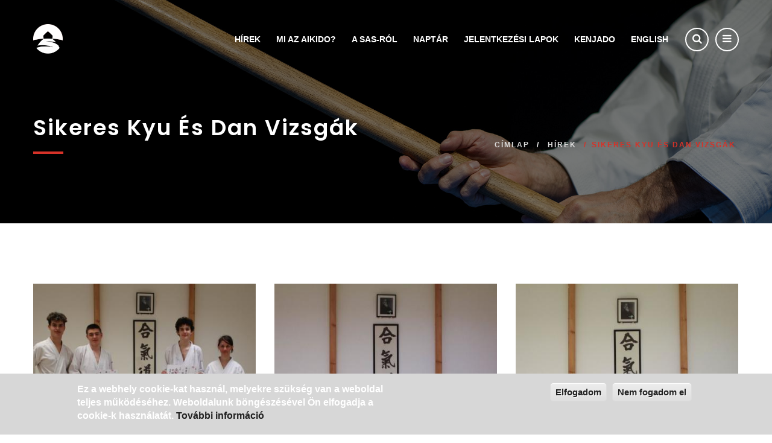

--- FILE ---
content_type: text/html; charset=utf-8
request_url: https://www.sas-aikido.hu/sikeres-kyu-%C3%A9s-dan-vizsg%C3%A1k
body_size: 9769
content:
<!DOCTYPE html>

<html lang="hu">

	<head>

		<!-- set the encoding of your site -->

		<meta charset="utf-8">

		<!-- set the viewport width and initial-scale on mobile devices -->

		<meta name="viewport" content="width=device-width, initial-scale=1.0">

		<!-- set the title of your site -->

		<title>Sikeres kyu és dan vizsgák | Shurenkan Aikido Sportegyesület - Budapest III. ker - Aquincum, Budajenő, Dunakeszi, Pilisszentiván, Hűvösvölgy</title>

		<link type="text/css" rel="stylesheet" href="https://www.sas-aikido.hu/sites/default/files/css/css_rEI_5cK_B9hB4So2yZUtr5weuEV3heuAllCDE6XsIkI.css" media="all" />
<link type="text/css" rel="stylesheet" href="https://www.sas-aikido.hu/sites/default/files/css/css_uDl1ch8mi23P8w1gKgpTazYTfdfUeXgrRd2RKw6JTHo.css" media="all" />
<link type="text/css" rel="stylesheet" href="https://www.sas-aikido.hu/sites/default/files/css/css_1u0bmBIa-DFXPvEblQ0jWWV16H3b8YpBPOoWltU1NZo.css" media="all" />
<link type="text/css" rel="stylesheet" href="https://www.sas-aikido.hu/sites/default/files/css/css_C69Q21o9X8Iw8PEX3r1fOwGDqYc0d1ZboxMNdn08uRI.css" media="all" />
<style type="text/css" media="all">
<!--/*--><![CDATA[/*><!--*/
#sliding-popup.sliding-popup-bottom{background:#0779BF;}#sliding-popup .popup-content #popup-text h2,#sliding-popup .popup-content #popup-text p{color:#ffffff !important;}

/*]]>*/-->
</style>
<link type="text/css" rel="stylesheet" href="https://www.sas-aikido.hu/sites/default/files/css/css_oI5RkyeBB2FkGeGkJnhA-KP6tkWr6NhGrCI4sj8m4Ws.css" media="all" />
<link type="text/css" rel="stylesheet" href="https://fonts.googleapis.com/css?family=Playfair+Display:400,400italic,700,700italic,900,900italic%7CRoboto:400,100,100italic,300,300italic,400italic,500,500italic,700,700italic,900italic,900%7CRaleway:400,100,200,300,500,600,700,800,900%7CGreat+Vibes%7CPoppins:400,300,500,600,700" media="all" />
<link type="text/css" rel="stylesheet" href="https://www.sas-aikido.hu/sites/default/files/css/css_YG3ZA46-4pQONaypccwARkNOsuY86dU2V1RCdiMm3tw.css" media="all" />
<link rel="shortcut icon" href="https://www.sas-aikido.hu/sites/default/files/SAS_fav_1.png" type="image/png" />
<link href="/sites/all/themes/fakre/css/color/color.css" rel="stylesheet" type="text/css" id="skin" data-baseurl="/sites/all/themes/fakre" />
<meta name="description" content="Sikeres kyu és dan vizsgák!" />
<meta name="keywords" content="aikido, oktatás, aikido oktatás, Pilisszentiván, Solymár, Pilisvörösvár, Piliscsaba, Üröm, Nagykovácsi, Perbál, Buda, Pesthidegkút, aikido Pilisszentiván, aikido Solymár, aikido Buda, aikido Hűvösvölgy, aikido Pesthidegkút, gyermek, gyermek oktatás, gyermek sport, harcművészet, felnőtt, felnőtt oktatás, edzés, japán, budo, kids, children, aikido kids" />
<meta name="generator" content="Drupal 7 (http://drupal.org)" />

		
	</head>

	
	<body class="html not-front not-logged-in two-sidebars page-node page-node- page-node-42814 node-type-blog i18n-hu " >

		<!-- Page pre loader -->

	    <div id="pre-loader">

	        <div class="loader-holder">

	            <div class="frame">

	                <img src="/sites/all/themes/fakre/logo.png" alt="SAS"/>

	                <div class="spinner7">

	                    <div class="circ1"></div>

	                    <div class="circ2"></div>

	                    <div class="circ3"></div>

	                    <div class="circ4"></div>

	                </div>

	            </div>

	        </div>

	    </div>

	    <div id="skip-link">

			<a href="#main-content" class="element-invisible element-focusable">Ugrás a tartalomra</a>

		</div>

		<!-- main container of all the page elements -->

		<div id="wrapper">

			<div class="w1">

				


<!-- header of the page -->


<header id="header" class="">

	<div class="container">

	
		<div class="row">

			<div class="col-xs-12 ">

			
				<!-- page logo -->

				
				<div class="logo">

					<a href="https://www.sas-aikido.hu">

						<img src="https://www.sas-aikido.hu/sites/default/files/sas_logo_white_0.png" alt="Shurenkan Aikido Sportegyesület - Budapest III. ker - Aquincum, Budajenő, Dunakeszi, Pilisszentiván, Hűvösvölgy" class="img-responsive w-logo">

						<img src="https://www.sas-aikido.hu/sites/default/files/logo-icon/sas_logo_color.png" alt="Shurenkan Aikido Sportegyesület - Budapest III. ker - Aquincum, Budajenő, Dunakeszi, Pilisszentiván, Hűvösvölgy" class="img-responsive b-logo">

					</a>

				</div>

				
				
			
			
				<div class="holder">

			
				
					<!-- icon list -->
					
										<ul class="list-unstyled icon-list">
							<li>
	<a href="#" class="menu-opener opener-icons"><i class="fa fa-bars"></i></a>
</li>
<li>
	<a href="#" class="search-opener opener-icons"><i class="fa fa-search"></i></a>
</li>
										</ul>
					
				
					<!-- main navigation of the page -->

				
					
					<nav id="nav">

						<a href="#" class="nav-opener"><i class="fa fa-bars"></i></a>

							<div class="nav-holder block block-system block-menu" ><ul class="list-inline nav-top"><li class="first leaf has-mega-drop level-1"><a href="/blog?style=alt_default_rightsidebar">Hírek</a></li>
<li class="leaf level-1"><a href="/mi-az-aikido">Mi az Aikido?</a></li>
<li class="leaf level-1"><a href="/szervezetr%C5%91l">A SAS-ról</a></li>
<li class="leaf level-1"><a href="/calendar-node-field-date/month">Naptár</a></li>
<li class="expanded level-1"><a href="#" class="nolink">Jelentkezési lapok</a><ul class="list-unstyled"><li class="first leaf level-2"><a href="/testnevel%C3%A9s-%C3%B3ra-al%C3%B3li-felment%C3%A9s-0">Felmentés testnevelési órák alól</a></li>
<li class="leaf level-2"><a href="/iskolai-k%C3%B6z%C3%B6ss%C3%A9gi-szolg%C3%A1lat-1">Iskolai közösségi szolgálat</a></li>
<li class="last leaf level-2"><a href="https://www.sas-aikido.hu/xix-sas-gyerek-%C3%A9s-ifj%C3%BAs%C3%A1gi-t%C3%A1bor?fbclid=IwAR3FlJ5xkI6P_EVfsyoQ3Se32JCG4TVToS0MPK9cJ5oxb3_Q5utKTCA8ftE">26. SAS Gyermek és Ifjúsági tábor</a></li>
</ul></li>
<li class="leaf level-1"><a href="https://sas-aikido.kenjado.com" target="_blank">KENJADO</a></li>
<li class="last leaf level-1"><a href="/english">ENGLISH</a></li>
</ul></div>
					</nav>

					
				
				
			
				</div>

			
			</div>

		</div>

		
	</div>

</header>



<!-- search popup -->

<div class="search-popup win-height">

	<div class="holder">

		<div class="container">

			<div class="row">

				<div class="col-xs-12">

					<a href="#" class="close-btn">close</a>

						<div id="block-search-form" class="block block-search" ><form action="/sikeres-kyu-%C3%A9s-dan-vizsg%C3%A1k" method="post" id="search-block-form" accept-charset="UTF-8"><div><div class="container-inline">
      <h2 class="element-invisible">Keresés űrlap</h2>
    <div class="form-item form-type-textfield form-item-search-block-form">
 <input title="A keresendő kifejezések megadása." id="m_search" placeholder="Keresés..." class="search-field form-control form-text" onfocus="if (this.value == &#039;Search&#039;) {this.value = &#039;&#039;;}" type="text" name="search_block_form" value="" size="15" maxlength="128" />
</div>
<div class="form-actions form-wrapper" id="edit-actions"><input class="submit form-submit" type="submit" id="edit-submit" name="op" value="" /></div><input type="hidden" name="form_build_id" value="form-VnEWb6ue-YjgKqFx56zCJfBElQP-FCIAjmwAqJK3zM8" />
<input type="hidden" name="form_id" value="search_block_form" />
</div>
</div></form></div>
				</div>

			</div>

		</div>

	</div>

</div>



<!-- menu nav -->

<div class="menu-nav">

	<div class="win-height jcf-scrollable">

			<section id="block-block-17" class="side-widget block block-block about-widget" ><h2>RÓLUNK</h2><p style="text-align: justify;">A Shurenkan Aikido Sportegyesület (továbbiakban SAS) már közel 20 éves gyakorlattal rendelkezik az Aikido oktatás terén. Oktatóink magas színvonalú felkészültségével, valamint az Aikido iránti elhivatottságuknak segítségével lehetőséget biztosítunk minden kedves érdeklődőnek megismerni az Aikido különleges világát.</p>
<p><a class="btn btn-more" href="szervezetr%C5%91l">TOVÁBB</a></p>
</section><section id="block-menu-menu-pages-menu" class="side-widget block block-menu custom-widget" ><h2>HASZNOS OLDALAK</h2><ul class="list-unstyled widget-nav"><li class="first leaf"><a href="/dojok-edz%C3%A9sek"><i class="fa fa-angle-right"></i>Dojok, edzések</a></li>
<li class="leaf"><a href="/kapcsolat"><i class="fa fa-angle-right"></i>Kapcsolat</a></li>
<li class="leaf"><a href="/mi%C3%A9rt-%C3%A9pp"><i class="fa fa-angle-right"></i>Miért épp?</a></li>
<li class="leaf"><a href="/kitekint%C5%91"><i class="fa fa-angle-right"></i>Kitekintő</a></li>
<li class="leaf"><a href="/jogi-nyilatkozat" title="Jogi nyilatkozat"><i class="fa fa-angle-right"></i>Jogi nyilatkozat</a></li>
<li class="leaf"><a href="/gyik"><i class="fa fa-angle-right"></i>GY.I.K</a></li>
<li class="leaf"><a href="/ad%C3%B3-1" title="Adó 1%"><i class="fa fa-angle-right"></i>Adó 1%</a></li>
<li class="leaf"><a href="/gyerekcsoport#dojo-etikett"><i class="fa fa-angle-right"></i>Dojo etikett</a></li>
<li class="leaf"><a href="/gyerekcsoport#tab4"><i class="fa fa-angle-right"></i>Letöltés</a></li>
<li class="last leaf"><a href="/besz%C3%A1mol%C3%B3k"><i class="fa fa-angle-right"></i>Beszámolók</a></li>
</ul></section><section id="block-block-18" class="side-widget block block-block address-widget" ><h2>KAPCSOLAT</h2><address><i class="fa fa-map-marker"></i>2600 Vác, Zab u. 14.</address>
<a href="#" class="email"><i class="fa fa-envelope-o"></i> info@sas-aikido.hu</a>
<a href="tel:0036703928758" class="tel"><i class="fa fa-phone"></i> +36-70-3928758</a>
<a href="#" class="web"><i class="fa fa-link"></i> www.sas-aikido.hu</a></section><section id="block-block-19" class="side-widget block block-block social-widget" ><h2>KÖVESSEN MINKET</h2><ul class="list-unstyled">
	<li><a href="https://www.facebook.com/sasaikido/"><i class="fa fa-facebook"></i></a></li>
	<li><a href="https://twitter.com/sasaikido"><i class="fa fa-twitter"></i></a></li>
</ul></section>
	</div>

</div>



<!-- contain main informative part of the site -->

<main id="main" role="main" >

	<!-- page banner  -->

	<header class="page-banner " >

	
		<div class="stretch">

			<img alt="Sikeres kyu és dan vizsgák" src="https://www.sas-aikido.hu/sites/default/files/ken_3.jpg">

		</div>

	
		<div class="container">

			<div class="row">

				<div class="col-xs-12">

					<div class="holder">

						<h1 class="heading text-capitalize">Sikeres kyu és dan vizsgák</h1>

						
					</div>

					
						<ul class="list-inline breadcrumbs"><li><a href="/">Címlap</a></li><li><a href="/blog">Hírek</a></li><li class="active">Sikeres kyu és dan vizsgák</li></ul>
					
				</div>

			</div>

		</div>

	</header>

	
	<div class="container padding-top-100">

		<div class="row">

			<div class="col-xs-12 ">

			
				
					
					
						<div id="block-system-main" class="block block-system" >

	<article class="blog-post-v1 style-full single">

	
		<!-- img-box -->

		<div class="img-box">

			
			
			<div class="box">

				<a href="/sikeres-kyu-%C3%A9s-dan-vizsg%C3%A1k"><img src="https://www.sas-aikido.hu/sites/default/files/styles/image_416x416/public/IMG_1879.jpeg?itok=38pwBw4Y" alt="Sikeres kyu és dan vizsgák" class="img-responsive"></a>

			</div>

			
			
			<div class="box">

				<a href="/sikeres-kyu-%C3%A9s-dan-vizsg%C3%A1k"><img src="https://www.sas-aikido.hu/sites/default/files/styles/image_416x416/public/IMG_1984.jpeg?itok=ZakWPzbk" alt="Sikeres kyu és dan vizsgák" class="img-responsive"></a>

			</div>

			
			
			<div class="box">

				<a href="/sikeres-kyu-%C3%A9s-dan-vizsg%C3%A1k"><img src="https://www.sas-aikido.hu/sites/default/files/styles/image_416x416/public/IMG_2012.jpeg?itok=giAEYC32" alt="Sikeres kyu és dan vizsgák" class="img-responsive"></a>

			</div>

			
			
		</div>

	
		<div class="blog-txt">

			<h2>Sikeres kyu és dan vizsgák</h2>

			<ul class="meta list-inline">

				<li>

					<i class="fa fa-user"></i>

					  dojochosi
				</li>

				<li>

					<i class="fa fa-folder"></i>

					<a href="/categories/shurenkan">Shurenkan</a>
				</li>

				<li>

					<!-- ECS <i class="fa fa-comments"></i>

					<a href=""></a> -->

				</li>

			</ul>

			<p><p>Sikeres kyu és dan vizsgák!</p>
</p>

			<div class="box-holder">

				<span class="icon"><i class="fa fa-picture-o"></i></span>

				<time datetime="2022-03-10">

				<span class="add">10</span>már
				</time>

			</div>

		</div>

		<div class="txt">

			<div class="field field-name-body field-type-text-with-summary field-label-hidden"><div class="field-items"><div class="field-item even"><p>Lezajlottak a közös tavaszi kyu és dan vizsgák, melyen a Shurenkan Aikido Sportegyesület és a Kobukan Dojo lentebb olvasható tagjai sikeres vizsgát tettek:</p>
<p>7. kyu<br />
Magyar Dominik<br />
Aszalós Dorottya<br />
Wimmer Marcell<br />
Szabados Ádám<br />
Molnár Hunor</p>
<p>6. kyu<br />
Badics Levente<br />
Brenner Noémi</p>
<p>5. kyu<br />
Hunyi Dániel</p>
<p>4. kyu<br />
Zsuzsanna Szente <br />
Turnáczki Dániel</p>
<p>3. kyu<br />
Peller Dániel</p>
<p>1. kyu<br />
Csörgey Alexandra<br />
Krendl Gábor</p>
<p>1. dan<br />
Schreiber György</p>
<p>3. dan<br />
Dr. Madari Tibor</p>
<p>Szvíből gratulálunk!</p>
</div></div></div>
		</div>

	</article>

	<!-- post-footer -->

	<footer class="post-footer">

		<div class="post-tags">

			<strong class="title">Címkék</strong>

			
			<ul class="list-unstyled">

			<li><a href="https://www.sas-aikido.hu/tags/aikido">aikido</a></li><li><a href="https://www.sas-aikido.hu/tags/aikikai">aikikai</a></li><li><a href="https://www.sas-aikido.hu/tags/shurenkan">shurenkan</a></li><li><a href="https://www.sas-aikido.hu/tags/sikeres">sikeres</a></li><li><a href="https://www.sas-aikido.hu/tags/kyu">kyu</a></li><li><a href="https://www.sas-aikido.hu/tags/dan">dan</a></li><li><a href="https://www.sas-aikido.hu/tags/vizsg%C3%A1k">vizsgák</a></li><li><a href="https://www.sas-aikido.hu/tags/tavasz">tavasz</a></li><li><a href="https://www.sas-aikido.hu/tags/kobukan">kobukan</a></li><li><a href="https://www.sas-aikido.hu/tags/dojo">dojo</a></li><li><a href="https://www.sas-aikido.hu/tags/egyes%C3%BClet">egyesület</a></li>
			</ul>

			
		</div>

		<ul class="post-social list-unstyled">

			<li><a target="_blank" href="https://www.facebook.com/sharer/sharer.php?u=https://www.sas-aikido.hu/sikeres-kyu-%C3%A9s-dan-vizsg%C3%A1k"><i class="fa fa-facebook"></i> SHARE</a></li>

			<li><a target="_blank" href="https://twitter.com/intent/tweet?source=webclient&amp;text=Sikeres kyu és dan vizsgák+https://www.sas-aikido.hu/sikeres-kyu-%C3%A9s-dan-vizsg%C3%A1k"><i class="fa fa-twitter"></i> TWEET</a></li>

			
			<li><a target="_blank" href="https://pinterest.com/pin/create/button/?url=https://www.sas-aikido.hu/sikeres-kyu-%C3%A9s-dan-vizsg%C3%A1k&amp;media=https://www.sas-aikido.hu/sites/default/files/IMG_1879.jpeg&amp;description=Sikeres kyu és dan vizsgák"><i class="fa fa-pinterest"></i> PIN</a></li>

			
		</ul>

	</footer>

	<div class="post-author-box">

		<div class="img-box">

			  <div class="user-picture">
    <img src="https://www.sas-aikido.hu/sites/default/files/styles/image_120x120/public/pictures/picture-44-1469953993.jpg?itok=BZstsHv2" alt="dojochosi képe" title="dojochosi képe" />  </div>

		</div>

		<div class="holder">

			<strong class="title">- dojochosi</strong>

			<span class="aut-text">294 POST</span>

			
			<p>Hochstrasser Norbert (Hosi), a Shurenkan Aikido Sportegyesület alapítója és vezetője (dojocho).</p>

			
		</div>

	</div>

	
</div>
				
				
			
			</div>

			
			
		</div>

	</div>

	
	
			<div class="container-fluid related-post-widget bg-grey dark-bottom-border block block-views" ><div class="container"><div class="row"><div class="col-xs-12"><h5>Kapcsolódó hírek</h5></div></div></div><div class="row">
	<div class="col-xs-12">
		<div class="row">
					<article class="blog-post-v2">
											<!-- img-box -->
				<div class="img-box">
					<a href="https://www.sas-aikido.hu/edz%C3%A9s-lemond%C3%A1s-20260113"><img src="https://www.sas-aikido.hu/sites/default/files/styles/image_638x240/public/Idojarasi-utviszonyok-01.jpg?itok=5M6CLJsA" alt="Edzés lemondás 2026.01.13." class="img-responsive"></a>
				</div>
							<!-- blog-txt -->
				<div class="blog-txt">
					<h2><a href="https://www.sas-aikido.hu/edz%C3%A9s-lemond%C3%A1s-20260113">Edzés lemondás 2026.01.13.</a></h2>
					<ul class="meta list-inline">
						<li>
							<i class="fa fa-user"></i>
							dojochosi						</li>
						<li>
							<i class="fa fa-tags"></i>
							<a href="https://www.sas-aikido.hu/tags/aikido">aikido</a>						</li>
						<!-- ECS <li>
							<i class="fa fa-comments"></i>
							<a href=""></a>
						</li> -->
					</ul>
					<p>Edzés lemondás - 2026.01.13.
</p>
					<!-- box-holder -->
					<div class="box">
						<span class="icon"><i class="fa fa-picture-o"></i></span>
						<time>
						<span class="add">13</span>jan						</time>
					</div>
				</div>
			</article>
					<article class="blog-post-v2">
											<!-- img-box -->
				<div class="img-box">
					<a href="https://www.sas-aikido.hu/boldog-kar%C3%A1csonyt-1"><img src="https://www.sas-aikido.hu/sites/default/files/styles/image_638x240/public/490777855_1216100313853921_5605777088943378082_n.jpg?itok=c4Ce_yew" alt="BOLDOG KARÁCSONYT!" class="img-responsive"></a>
				</div>
							<!-- blog-txt -->
				<div class="blog-txt">
					<h2><a href="https://www.sas-aikido.hu/boldog-kar%C3%A1csonyt-1">BOLDOG KARÁCSONYT!</a></h2>
					<ul class="meta list-inline">
						<li>
							<i class="fa fa-user"></i>
							dojochosi						</li>
						<li>
							<i class="fa fa-tags"></i>
							<a href="https://www.sas-aikido.hu/tags/aikido">aikido</a>						</li>
						<!-- ECS <li>
							<i class="fa fa-comments"></i>
							<a href=""></a>
						</li> -->
					</ul>
					<p></p>
					<!-- box-holder -->
					<div class="box">
						<span class="icon"><i class="fa fa-picture-o"></i></span>
						<time>
						<span class="add">24</span>dec						</time>
					</div>
				</div>
			</article>
					<article class="blog-post-v2">
											<!-- img-box -->
				<div class="img-box">
					<a href="https://www.sas-aikido.hu/sikeres-gyermek-kyu-vizsg%C3%A1k-14"><img src="https://www.sas-aikido.hu/sites/default/files/styles/image_638x240/public/IMG_8876_1.jpg?itok=cY3GtGV7" alt="Sikeres gyermek kyu vizsgák" class="img-responsive"></a>
				</div>
							<!-- blog-txt -->
				<div class="blog-txt">
					<h2><a href="https://www.sas-aikido.hu/sikeres-gyermek-kyu-vizsg%C3%A1k-14">Sikeres gyermek kyu vizsgák</a></h2>
					<ul class="meta list-inline">
						<li>
							<i class="fa fa-user"></i>
							dojochosi						</li>
						<li>
							<i class="fa fa-tags"></i>
							<a href="https://www.sas-aikido.hu/tags/aikido">aikido</a>						</li>
						<!-- ECS <li>
							<i class="fa fa-comments"></i>
							<a href=""></a>
						</li> -->
					</ul>
					<p>Sikeres gyermek kyu vizsgák!
</p>
					<!-- box-holder -->
					<div class="box">
						<span class="icon"><i class="fa fa-picture-o"></i></span>
						<time>
						<span class="add">22</span>dec						</time>
					</div>
				</div>
			</article>
				</div>
	</div>
</div>
</div>
	
</main>

<!-- footer of the page -->
<footer id="footer" class="">
		<!-- footer top -->
	<div class="footer-top bg-shark">
		<div class="container">
			<div class="row">
				<div class="col-xs-12">
					<div class="holder">
							<div id="block-block-41" class="block block-block" ><div class="logo">
<a href="https://www.sas-aikido.hu"><img src="https://www.sas-aikido.hu/sites/default/files/sas_logo_white_0.png" alt="SAS" /></a></div>
<p>A Shurenkan Aikido Sportegyesület Pilisszentivánon, Dunakeszin, Budajenőn, Hűvösvölgyben, Aquincumban folytat aikido oktatási tevékenységet. Az Aikikai Hungary szervezet tagjaként kapcsolatban állunk a Honbu dojoval, és az Aikikai alapítvánnyal (Japán), valamint a Nemzetközi Aikido Szövetséggel (IAF) és az Európai Aikido Szövetséggel (EAF).</p></div><div id="block-block-42" class="block block-block" ><!-- foote-social --><ul class="list-inline footer-social">
<li class="facebook"><a href="https://www.facebook.com/sasaikido/" target="_blank"><i class="fa fa-facebook"></i></a></li>
<li class="twitter"><a href="https://twitter.com/sasaikido" target="_blank"><i class="fa fa-twitter"></i></a></li>
<li class="flickr"><a href="https://www.flickr.com/photos/138504132@N05/" target="_blank"><i class="fa fa-flickr"></i></a></li>
<li class="youtube"><a href="https://www.youtube.com/channel/UCAidjEzbiE09H_2nxb6loyg" target="_blank"><i class="fa fa-youtube"></i></a></li>
<li class="instagram"><a href="https://www.instagram.com/aikido_shurenkan_dojo" target="_blank"><i class="fa fa-instagram"></i></a></li>
<li class="rss"><a href="hir/rss.xml" target="_blank"><i class="fa fa-rss"></i></a></li>
</ul>
</div>					</div>
				</div>
			</div>
		</div>
	</div>
	 
	<!-- footer cent -->
		<div class="footer-cent bg-dark-jungle">
		<div class="container">
			<div class="row">
					<div class="col-xs-12 col-sm-6 col-md-3 info-box column"><div class="block block-block f-get-touch" ><h5>KAPCSOLAT</h5><p>A Shurenkan Aikido Sportegyesület hivatalos elérhetőségei.</p>
<address>2600 Vác, Zab u. 14.</address>
<p><a class="email" href="mailto:info@sas-aikido.hu"><i class="fa fa-envelope-o"></i> info@sas-aikido.hu</a> <a class="tel" href="tel:00703928758"><i class="fa fa-phone"></i> +36-70-3928758</a></p>
<p><a href="https://www.barion.com/hu/tajekoztato-biztonsagos-online-fizetesrol" target="_blank"><img alt="A kényelmes és biztonságos online fizetést a Barion Payment Zrt. biztosítja, MNB engedély száma: H-EN-I-1064/2013. Bankkártya adatai áruházunkhoz nem jutnak el." id="" longdesc="" src="https://www.sas-aikido.hu/sites/default/files/barion-card-payment-mark-2017-200px.png" style="height: 24px; width: 198px;" title="A kényelmes és biztonságos online fizetést a Barion Payment Zrt. biztosítja, MNB engedély száma: H-EN-I-1064/2013. Bankkártya adatai áruházunkhoz nem jutnak el." /></a></p>
</div></div><div class="col-xs-12 col-sm-6 col-md-3 info-box column"><div class="block block-views f-popular-tags" ><h5>CÍMKÉK</h5>	    <ul class="list-inline footer-tags">          <li class="">  
          <a href="/tags/aikido">aikido</a>  </li>
          <li class="">  
          <a href="/tags/aikikai">aikikai</a>  </li>
          <li class="">  
          <a href="/tags/shurenkan">shurenkan</a>  </li>
          <li class="">  
          <a href="/tags/dojo">dojo</a>  </li>
          <li class="">  
          <a href="/tags/dunakeszi">dunakeszi</a>  </li>
          <li class="">  
          <a href="/tags/pilisszent%C3%ADv%C3%A1n">pilisszentíván</a>  </li>
          <li class="">  
          <a href="/tags/budajen%C5%91">budajenő</a>  </li>
          <li class="">  
          <a href="/tags/edz%C3%A9s">edzés</a>  </li>
          <li class="">  
          <a href="/tags/h%C5%B1v%C3%B6sv%C3%B6lgy">hűvösvölgy</a>  </li>
          <li class="">  
          <a href="/tags/gyermek">gyermek</a>  </li>
      </ul></div></div><div class="col-xs-12 col-sm-6 col-md-3 info-box column"><div class="block block-views f-lastest-news" ><h5>Legfrissebb Hírek</h5>	        
          <div class="footer-news-box">
	<div class="img-box">
		<a href="/edz%C3%A9s-lemond%C3%A1s-20260113"><img src="https://www.sas-aikido.hu/sites/default/files/styles/image_70x70/public/Idojarasi-utviszonyok-01.jpg?itok=ettzCsdP" alt="aikido, aikikai, shurenkan, húsvét, tavaszi, szünet, 2025, edzés" /></a>
	</div>
	<div class="txt">
		<p><a href="/edz%C3%A9s-lemond%C3%A1s-20260113">Edzés lemondás 2026.01.13.</a></p>
		<time datetime="2026-01-13">2026.01.13.</time>
	</div>
</div>            
          <div class="footer-news-box">
	<div class="img-box">
		<a href="/boldog-kar%C3%A1csonyt-1"><img src="https://www.sas-aikido.hu/sites/default/files/styles/image_70x70/public/490777855_1216100313853921_5605777088943378082_n.jpg?itok=PTLYwtFC" alt="aikido, aikikai, shurenkan, húsvét, tavaszi, szünet, 2025, edzés" /></a>
	</div>
	<div class="txt">
		<p><a href="/boldog-kar%C3%A1csonyt-1">BOLDOG KARÁCSONYT!</a></p>
		<time datetime="2025-12-24">2025.12.24.</time>
	</div>
</div>    </div></div><div class="col-xs-12 col-sm-6 col-md-3 info-box column"><div class="block block-block f-flicker" ><h5>Flickr</h5><div class="insta-box flickr-feed" data-id="138504132@N05" data-count="8" data-lightbox="gallery"></div>
</div></div>			</div>
		</div>
	</div>
			<!-- footer bottom -->
	<div class="footer-bottom bg-shark">
		<div class="container">
			<div class="row">
				<div class="col-xs-12">
					<div class="bottom-box1">
							<div id="block-menu-menu-footer-menu" class="block block-menu" ><ul class="list-inline footer-nav"><li class="first leaf"><a href="/">Kezdőlap</a></li>
<li class="leaf"><a href="/szervezetr%C5%91l">Rólunk</a></li>
<li class="leaf"><a href="/dojok-edz%C3%A9sek">Edzések</a></li>
<li class="leaf"><a href="/jogi-nyilatkozat">Jogi nyilatkozat</a></li>
<li class="leaf"><a href="/kapcsolat">Kapcsolat</a></li>
<li class="leaf"><a href="https://www.sas-aikido.hu/sites/default/files/pdf/adatvedelem.pdf">Adatvédelem</a></li>
<li class="leaf"><a href="/ad%C3%B3-1">Adó 1%</a></li>
<li class="last leaf"><a href="/%C3%A1szf">ÁSZF</a></li>
</ul></div>												<span class="copyright">&copy; 2001 - 2026 &nbsp; <a href="#">SHURENKAN AIKIDO SPORTEGYESÜLET</a></span>
											</div>
				</div>
			</div>
		</div>
	</div>
	</footer>
<script type="text/javascript" src="https://maps.googleapis.com/maps/api/js"></script>

			</div>

			<!-- fa fa-chevron-up -->

			<div class="fa fa-chevron-up" id="gotoTop"></div>

			<input type="hidden" id="path-theme" value="/sites/all/themes/fakre" />

		</div>
		<!-- Style changer -->
				<!-- JS begin -->	

		<script type="text/javascript" src="https://www.sas-aikido.hu/sites/default/files/js/js_YD9ro0PAqY25gGWrTki6TjRUG8TdokmmxjfqpNNfzVU.js"></script>
<script type="text/javascript" src="https://www.sas-aikido.hu/sites/default/files/js/js_kb2_cBz1MIUSYUGSuqgZhm0VbafUTr3vQg7-6_7IsIk.js"></script>
<script type="text/javascript" src="https://www.sas-aikido.hu/sites/default/files/js/js_R9UbiVw2xuTUI0GZoaqMDOdX0lrZtgX-ono8RVOUEVc.js"></script>
<script type="text/javascript" src="https://www.sas-aikido.hu/sites/default/files/js/js_u-LRWi0rVYN2zyG5Gw6M-PdMB33jDwqGB708KtBMhlk.js"></script>
<script type="text/javascript">
<!--//--><![CDATA[//><!--
(function(i,s,o,g,r,a,m){i["GoogleAnalyticsObject"]=r;i[r]=i[r]||function(){(i[r].q=i[r].q||[]).push(arguments)},i[r].l=1*new Date();a=s.createElement(o),m=s.getElementsByTagName(o)[0];a.async=1;a.src=g;m.parentNode.insertBefore(a,m)})(window,document,"script","//www.google-analytics.com/analytics.js","ga");ga("create", "UA-22907021-1", {"cookieDomain":"auto"});ga("set", "anonymizeIp", true);ga("send", "pageview");
//--><!]]>
</script>
<script type="text/javascript" src="https://www.sas-aikido.hu/sites/default/files/js/js_P26G8VvOWPsy0X7-LwMED2KR9Z2EWJGlOkc0Ft-AT90.js"></script>
<script type="text/javascript">
<!--//--><![CDATA[//><!--
jQuery.extend(Drupal.settings, {"basePath":"\/","pathPrefix":"","setHasJsCookie":0,"ajaxPageState":{"theme":"fakre","theme_token":"ByMJUVkJogDElKiBGU76Pa8LcDOJyRxRzgXeMHY_62g","js":{"https:\/\/maps.googleapis.com\/maps\/api\/js":1,"misc\/jquery.js":1,"misc\/jquery-extend-3.4.0.js":1,"misc\/jquery-html-prefilter-3.5.0-backport.js":1,"misc\/jquery.once.js":1,"misc\/drupal.js":1,"misc\/ui\/jquery.ui.core.min.js":1,"misc\/ui\/jquery.ui.widget.min.js":1,"misc\/ui\/jquery.ui.mouse.min.js":1,"misc\/ui\/jquery.ui.slider.min.js":1,"sites\/all\/modules\/admin_menu\/admin_devel\/admin_devel.js":1,"public:\/\/languages\/hu_RQQqq45nWmHgAf-faDwgouCO77P9mEw0hk2oM8rYckM.js":1,"sites\/all\/modules\/jquery_ajax_load\/jquery_ajax_load.js":1,"sites\/all\/modules\/better_exposed_filters\/better_exposed_filters.js":1,"sites\/all\/modules\/ctools\/js\/auto-submit.js":1,"sites\/all\/modules\/eu_cookie_compliance\/js\/eu_cookie_compliance.js":1,"sites\/all\/modules\/google_analytics\/googleanalytics.js":1,"0":1,"sites\/all\/themes\/fakre\/js\/jquery-1.11.3.min.js":1,"sites\/all\/themes\/fakre\/js\/bootstrap.min.js":1,"sites\/all\/themes\/fakre\/js\/jquery.main.js":1,"sites\/all\/themes\/fakre\/js\/plugins.js":1,"sites\/all\/themes\/fakre\/js\/snowplugins.js":1,"sites\/all\/themes\/fakre\/js\/snowfall.jquery.js":1,"sites\/all\/themes\/fakre\/js\/update.js":1},"css":{"modules\/system\/system.base.css":1,"modules\/system\/system.messages.css":1,"misc\/ui\/jquery.ui.core.css":1,"misc\/ui\/jquery.ui.theme.css":1,"misc\/ui\/jquery.ui.slider.css":1,"sites\/all\/modules\/simplenews\/simplenews.css":1,"sites\/all\/modules\/calendar\/css\/calendar_multiday.css":1,"modules\/comment\/comment.css":1,"sites\/all\/modules\/date\/date_api\/date.css":1,"sites\/all\/modules\/date\/date_popup\/themes\/datepicker.1.7.css":1,"modules\/field\/theme\/field.css":1,"modules\/node\/node.css":1,"modules\/search\/search.css":1,"modules\/user\/user.css":1,"sites\/all\/modules\/views\/css\/views.css":1,"sites\/all\/modules\/ckeditor\/css\/ckeditor.css":1,"sites\/all\/modules\/ctools\/css\/ctools.css":1,"sites\/all\/modules\/rate\/rate.css":1,"sites\/all\/modules\/better_exposed_filters\/better_exposed_filters.css":1,"0":1,"sites\/all\/modules\/eu_cookie_compliance\/css\/eu_cookie_compliance.css":1,"https:\/\/fonts.googleapis.com\/css?family=Playfair+Display:400,400italic,700,700italic,900,900italic%7CRoboto:400,100,100italic,300,300italic,400italic,500,500italic,700,700italic,900italic,900%7CRaleway:400,100,200,300,500,600,700,800,900%7CGreat+Vibes%7CPoppins:400,300,500,600,700":1,"sites\/all\/themes\/fakre\/css\/bootstrap.css":1,"sites\/all\/themes\/fakre\/css\/font-awesome.min.css":1,"sites\/all\/themes\/fakre\/css\/page-assets.css":1,"sites\/all\/themes\/fakre\/css\/helper-elements.css":1,"sites\/all\/themes\/fakre\/css\/style.css":1,"sites\/all\/themes\/fakre\/css\/mediaelementplayer.css":1,"sites\/all\/themes\/fakre\/css\/mejs-skins.css":1,"sites\/all\/themes\/fakre\/css\/buton-comp.css":1,"sites\/all\/themes\/fakre\/css\/animate.css":1,"sites\/all\/themes\/fakre\/css\/xmas.css":1,"sites\/all\/themes\/fakre\/css\/update.css":1}},"jquery_ajax_load":{"trigger":".jquery_ajax_load","target":"#jquery_ajax_load_target","toggle":true,"animation":true,"base_path":"\/","module_path":"sites\/all\/modules\/jquery_ajax_load","site_name":"Shurenkan Aikido Sportegyes\u00fclet - Budapest III. ker - Aquincum, Budajen\u0151, Dunakeszi, Pilisszentiv\u00e1n, H\u0171v\u00f6sv\u00f6lgy"},"better_exposed_filters":{"views":{"_fakre_block_taxonomy_term":{"displays":{"block_widget_categories":{"filters":[]},"block_tag_clound_widget":{"filters":[]},"block_product_categories_widget":{"filters":[]},"block_product_colors_widget":{"filters":[]},"block_product_size_widget":{"filters":[]},"block_popular_footer_tags":{"filters":[]}}},"_fakre_block_section":{"displays":{"block_popular_articles_widget":{"filters":[]}}},"_fakre_shop":{"displays":{"block_products_top_sellers_widget":{"filters":[]}}},"_fakre_block_blogs":{"displays":{"block_related_blog":{"filters":[]}}},"_fakre_block_widget":{"displays":{"block_widget_latest_news":{"filters":[]}}}},"datepicker":false,"slider":true,"settings":[],"autosubmit":false,"slider_options":{"commerce_price_amount":{"min":"0","max":"9999","step":"1","animate":"","orientation":"horizontal","id":"commerce-price-amount","viewId":"views-exposed-form--fakre-shop-page-products-filter"}}},"urlIsAjaxTrusted":{"\/shop\/products-filter":true,"\/sikeres-kyu-%C3%A9s-dan-vizsg%C3%A1k":true},"eu_cookie_compliance":{"popup_enabled":1,"popup_agreed_enabled":0,"popup_hide_agreed":1,"popup_clicking_confirmation":0,"popup_html_info":"\u003Cdiv\u003E\n  \u003Cdiv class =\u0022popup-content info\u0022\u003E\n    \u003Cdiv id=\u0022popup-text\u0022\u003E\n      \u003Cp\u003EEz a webhely cookie-kat haszn\u00e1l, melyekre sz\u00fcks\u00e9g van a weboldal teljes m\u0171k\u00f6d\u00e9s\u00e9hez. Weboldalunk b\u00f6ng\u00e9sz\u00e9s\u00e9vel \u00d6n elfogadja a cookie-k haszn\u00e1lat\u00e1t.\u00a0\u003Ca href=\u0022https:\/\/hu.wikipedia.org\/wiki\/HTTP-s%C3%BCti\u0022 target=\u0022_blank\u0022\u003ETov\u00e1bbi inform\u00e1ci\u00f3\u003C\/a\u003E\u00a0\u003C\/p\u003E\n    \u003C\/div\u003E\n    \u003Cdiv id=\u0022popup-buttons\u0022\u003E\n      \u003Cbutton type=\u0022button\u0022 class=\u0022agree-button\u0022\u003EElfogadom\u003C\/button\u003E\n      \u003Cbutton type=\u0022button\u0022 class=\u0022find-more-button\u0022\u003ENem fogadom el\u003C\/button\u003E\n    \u003C\/div\u003E\n  \u003C\/div\u003E\n\u003C\/div\u003E\n","popup_html_agreed":"\u003Cdiv\u003E\n  \u003Cdiv class =\u0022popup-content agreed\u0022\u003E\n    \u003Cdiv id=\u0022popup-text\u0022\u003E\n      \u003Cp\u003EK\u00f6sz\u00f6nj\u00fck, hogy elfogadta a s\u00fctik haszn\u00e1lat\u00e1t.\u00a0Elrejtheti ezt az \u00fczenetet, vagy tov\u00e1bbi inform\u00e1ci\u00f3kat tudhat meg a s\u00fctikr\u0151l.\u003C\/p\u003E\n    \u003C\/div\u003E\n    \u003Cdiv id=\u0022popup-buttons\u0022\u003E\n      \u003Cbutton type=\u0022button\u0022 class=\u0022hide-popup-button\u0022\u003EElrejt\u00e9s\u003C\/button\u003E\n      \u003Cbutton type=\u0022button\u0022 class=\u0022find-more-button\u0022 \u003ETov\u00e1bbi inf\u00f3\u003C\/button\u003E\n    \u003C\/div\u003E\n  \u003C\/div\u003E\n\u003C\/div\u003E","popup_height":"auto","popup_width":"100%","popup_delay":1000,"popup_link":"https:\/\/hu.wikipedia.org\/wiki\/HTTP-s%C3%BCti","popup_link_new_window":1,"popup_position":null,"popup_language":"hu","domain":""},"googleanalytics":{"trackOutbound":1,"trackMailto":1,"trackDownload":1,"trackDownloadExtensions":"7z|aac|arc|arj|asf|asx|avi|bin|csv|doc(x|m)?|dot(x|m)?|exe|flv|gif|gz|gzip|hqx|jar|jpe?g|js|mp(2|3|4|e?g)|mov(ie)?|msi|msp|pdf|phps|png|ppt(x|m)?|pot(x|m)?|pps(x|m)?|ppam|sld(x|m)?|thmx|qtm?|ra(m|r)?|sea|sit|tar|tgz|torrent|txt|wav|wma|wmv|wpd|xls(x|m|b)?|xlt(x|m)|xlam|xml|z|zip"}});
//--><!]]>
</script>

    <script src="//instant.page/5.1.0" type="module" integrity="sha384-by67kQnR+pyfy8yWP4kPO12fHKRLHZPfEsiSXR8u2IKcTdxD805MGUXBzVPnkLHw"></script>

	</body>

</html>

--- FILE ---
content_type: text/html; charset=utf-8
request_url: https://www.sas-aikido.hu/sikeres-kyu-%C3%A9s-dan-vizsg%C3%A1k?_=1769134063771
body_size: 9784
content:
<!DOCTYPE html>

<html lang="hu">

	<head>

		<!-- set the encoding of your site -->

		<meta charset="utf-8">

		<!-- set the viewport width and initial-scale on mobile devices -->

		<meta name="viewport" content="width=device-width, initial-scale=1.0">

		<!-- set the title of your site -->

		<title>Sikeres kyu és dan vizsgák | Shurenkan Aikido Sportegyesület - Budapest III. ker - Aquincum, Budajenő, Dunakeszi, Pilisszentiván, Hűvösvölgy</title>

		<link type="text/css" rel="stylesheet" href="https://www.sas-aikido.hu/sites/default/files/css/css_rEI_5cK_B9hB4So2yZUtr5weuEV3heuAllCDE6XsIkI.css" media="all" />
<link type="text/css" rel="stylesheet" href="https://www.sas-aikido.hu/sites/default/files/css/css_uDl1ch8mi23P8w1gKgpTazYTfdfUeXgrRd2RKw6JTHo.css" media="all" />
<link type="text/css" rel="stylesheet" href="https://www.sas-aikido.hu/sites/default/files/css/css_1u0bmBIa-DFXPvEblQ0jWWV16H3b8YpBPOoWltU1NZo.css" media="all" />
<link type="text/css" rel="stylesheet" href="https://www.sas-aikido.hu/sites/default/files/css/css_C69Q21o9X8Iw8PEX3r1fOwGDqYc0d1ZboxMNdn08uRI.css" media="all" />
<style type="text/css" media="all">
<!--/*--><![CDATA[/*><!--*/
#sliding-popup.sliding-popup-bottom{background:#0779BF;}#sliding-popup .popup-content #popup-text h2,#sliding-popup .popup-content #popup-text p{color:#ffffff !important;}

/*]]>*/-->
</style>
<link type="text/css" rel="stylesheet" href="https://www.sas-aikido.hu/sites/default/files/css/css_oI5RkyeBB2FkGeGkJnhA-KP6tkWr6NhGrCI4sj8m4Ws.css" media="all" />
<link type="text/css" rel="stylesheet" href="https://fonts.googleapis.com/css?family=Playfair+Display:400,400italic,700,700italic,900,900italic%7CRoboto:400,100,100italic,300,300italic,400italic,500,500italic,700,700italic,900italic,900%7CRaleway:400,100,200,300,500,600,700,800,900%7CGreat+Vibes%7CPoppins:400,300,500,600,700" media="all" />
<link type="text/css" rel="stylesheet" href="https://www.sas-aikido.hu/sites/default/files/css/css_YG3ZA46-4pQONaypccwARkNOsuY86dU2V1RCdiMm3tw.css" media="all" />
<link rel="shortcut icon" href="https://www.sas-aikido.hu/sites/default/files/SAS_fav_1.png" type="image/png" />
<link href="/sites/all/themes/fakre/css/color/color.css" rel="stylesheet" type="text/css" id="skin" data-baseurl="/sites/all/themes/fakre" />
<meta name="description" content="Sikeres kyu és dan vizsgák!" />
<meta name="keywords" content="aikido, oktatás, aikido oktatás, Pilisszentiván, Solymár, Pilisvörösvár, Piliscsaba, Üröm, Nagykovácsi, Perbál, Buda, Pesthidegkút, aikido Pilisszentiván, aikido Solymár, aikido Buda, aikido Hűvösvölgy, aikido Pesthidegkút, gyermek, gyermek oktatás, gyermek sport, harcművészet, felnőtt, felnőtt oktatás, edzés, japán, budo, kids, children, aikido kids" />
<meta name="generator" content="Drupal 7 (http://drupal.org)" />

		
	</head>

	
	<body class="html not-front not-logged-in two-sidebars page-node page-node- page-node-42814 node-type-blog i18n-hu " >

		<!-- Page pre loader -->

	    <div id="pre-loader">

	        <div class="loader-holder">

	            <div class="frame">

	                <img src="/sites/all/themes/fakre/logo.png" alt="SAS"/>

	                <div class="spinner7">

	                    <div class="circ1"></div>

	                    <div class="circ2"></div>

	                    <div class="circ3"></div>

	                    <div class="circ4"></div>

	                </div>

	            </div>

	        </div>

	    </div>

	    <div id="skip-link">

			<a href="#main-content" class="element-invisible element-focusable">Ugrás a tartalomra</a>

		</div>

		<!-- main container of all the page elements -->

		<div id="wrapper">

			<div class="w1">

				


<!-- header of the page -->


<header id="header" class="">

	<div class="container">

	
		<div class="row">

			<div class="col-xs-12 ">

			
				<!-- page logo -->

				
				<div class="logo">

					<a href="https://www.sas-aikido.hu">

						<img src="https://www.sas-aikido.hu/sites/default/files/sas_logo_white_0.png" alt="Shurenkan Aikido Sportegyesület - Budapest III. ker - Aquincum, Budajenő, Dunakeszi, Pilisszentiván, Hűvösvölgy" class="img-responsive w-logo">

						<img src="https://www.sas-aikido.hu/sites/default/files/logo-icon/sas_logo_color.png" alt="Shurenkan Aikido Sportegyesület - Budapest III. ker - Aquincum, Budajenő, Dunakeszi, Pilisszentiván, Hűvösvölgy" class="img-responsive b-logo">

					</a>

				</div>

				
				
			
			
				<div class="holder">

			
				
					<!-- icon list -->
					
										<ul class="list-unstyled icon-list">
							<li>
	<a href="#" class="menu-opener opener-icons"><i class="fa fa-bars"></i></a>
</li>
<li>
	<a href="#" class="search-opener opener-icons"><i class="fa fa-search"></i></a>
</li>
										</ul>
					
				
					<!-- main navigation of the page -->

				
					
					<nav id="nav">

						<a href="#" class="nav-opener"><i class="fa fa-bars"></i></a>

							<div class="nav-holder block block-system block-menu" ><ul class="list-inline nav-top"><li class="first leaf has-mega-drop level-1"><a href="/blog?style=alt_default_rightsidebar">Hírek</a></li>
<li class="leaf level-1"><a href="/mi-az-aikido">Mi az Aikido?</a></li>
<li class="leaf level-1"><a href="/szervezetr%C5%91l">A SAS-ról</a></li>
<li class="leaf level-1"><a href="/calendar-node-field-date/month">Naptár</a></li>
<li class="expanded level-1"><a href="#" class="nolink">Jelentkezési lapok</a><ul class="list-unstyled"><li class="first leaf level-2"><a href="/testnevel%C3%A9s-%C3%B3ra-al%C3%B3li-felment%C3%A9s-0">Felmentés testnevelési órák alól</a></li>
<li class="leaf level-2"><a href="/iskolai-k%C3%B6z%C3%B6ss%C3%A9gi-szolg%C3%A1lat-1">Iskolai közösségi szolgálat</a></li>
<li class="last leaf level-2"><a href="https://www.sas-aikido.hu/xix-sas-gyerek-%C3%A9s-ifj%C3%BAs%C3%A1gi-t%C3%A1bor?fbclid=IwAR3FlJ5xkI6P_EVfsyoQ3Se32JCG4TVToS0MPK9cJ5oxb3_Q5utKTCA8ftE">26. SAS Gyermek és Ifjúsági tábor</a></li>
</ul></li>
<li class="leaf level-1"><a href="https://sas-aikido.kenjado.com" target="_blank">KENJADO</a></li>
<li class="last leaf level-1"><a href="/english">ENGLISH</a></li>
</ul></div>
					</nav>

					
				
				
			
				</div>

			
			</div>

		</div>

		
	</div>

</header>



<!-- search popup -->

<div class="search-popup win-height">

	<div class="holder">

		<div class="container">

			<div class="row">

				<div class="col-xs-12">

					<a href="#" class="close-btn">close</a>

						<div id="block-search-form" class="block block-search" ><form action="/sikeres-kyu-%C3%A9s-dan-vizsg%C3%A1k?_=1769134063771" method="post" id="search-block-form" accept-charset="UTF-8"><div><div class="container-inline">
      <h2 class="element-invisible">Keresés űrlap</h2>
    <div class="form-item form-type-textfield form-item-search-block-form">
 <input title="A keresendő kifejezések megadása." id="m_search" placeholder="Keresés..." class="search-field form-control form-text" onfocus="if (this.value == &#039;Search&#039;) {this.value = &#039;&#039;;}" type="text" name="search_block_form" value="" size="15" maxlength="128" />
</div>
<div class="form-actions form-wrapper" id="edit-actions"><input class="submit form-submit" type="submit" id="edit-submit" name="op" value="" /></div><input type="hidden" name="form_build_id" value="form-Gw_i5vyHbfp3rNXayYfBmN_84FkDJrdEJYWuWz6PIU8" />
<input type="hidden" name="form_id" value="search_block_form" />
</div>
</div></form></div>
				</div>

			</div>

		</div>

	</div>

</div>



<!-- menu nav -->

<div class="menu-nav">

	<div class="win-height jcf-scrollable">

			<section id="block-block-17" class="side-widget block block-block about-widget" ><h2>RÓLUNK</h2><p style="text-align: justify;">A Shurenkan Aikido Sportegyesület (továbbiakban SAS) már közel 20 éves gyakorlattal rendelkezik az Aikido oktatás terén. Oktatóink magas színvonalú felkészültségével, valamint az Aikido iránti elhivatottságuknak segítségével lehetőséget biztosítunk minden kedves érdeklődőnek megismerni az Aikido különleges világát.</p>
<p><a class="btn btn-more" href="szervezetr%C5%91l">TOVÁBB</a></p>
</section><section id="block-menu-menu-pages-menu" class="side-widget block block-menu custom-widget" ><h2>HASZNOS OLDALAK</h2><ul class="list-unstyled widget-nav"><li class="first leaf"><a href="/dojok-edz%C3%A9sek"><i class="fa fa-angle-right"></i>Dojok, edzések</a></li>
<li class="leaf"><a href="/kapcsolat"><i class="fa fa-angle-right"></i>Kapcsolat</a></li>
<li class="leaf"><a href="/mi%C3%A9rt-%C3%A9pp"><i class="fa fa-angle-right"></i>Miért épp?</a></li>
<li class="leaf"><a href="/kitekint%C5%91"><i class="fa fa-angle-right"></i>Kitekintő</a></li>
<li class="leaf"><a href="/jogi-nyilatkozat" title="Jogi nyilatkozat"><i class="fa fa-angle-right"></i>Jogi nyilatkozat</a></li>
<li class="leaf"><a href="/gyik"><i class="fa fa-angle-right"></i>GY.I.K</a></li>
<li class="leaf"><a href="/ad%C3%B3-1" title="Adó 1%"><i class="fa fa-angle-right"></i>Adó 1%</a></li>
<li class="leaf"><a href="/gyerekcsoport#dojo-etikett"><i class="fa fa-angle-right"></i>Dojo etikett</a></li>
<li class="leaf"><a href="/gyerekcsoport#tab4"><i class="fa fa-angle-right"></i>Letöltés</a></li>
<li class="last leaf"><a href="/besz%C3%A1mol%C3%B3k"><i class="fa fa-angle-right"></i>Beszámolók</a></li>
</ul></section><section id="block-block-18" class="side-widget block block-block address-widget" ><h2>KAPCSOLAT</h2><address><i class="fa fa-map-marker"></i>2600 Vác, Zab u. 14.</address>
<a href="#" class="email"><i class="fa fa-envelope-o"></i> info@sas-aikido.hu</a>
<a href="tel:0036703928758" class="tel"><i class="fa fa-phone"></i> +36-70-3928758</a>
<a href="#" class="web"><i class="fa fa-link"></i> www.sas-aikido.hu</a></section><section id="block-block-19" class="side-widget block block-block social-widget" ><h2>KÖVESSEN MINKET</h2><ul class="list-unstyled">
	<li><a href="https://www.facebook.com/sasaikido/"><i class="fa fa-facebook"></i></a></li>
	<li><a href="https://twitter.com/sasaikido"><i class="fa fa-twitter"></i></a></li>
</ul></section>
	</div>

</div>



<!-- contain main informative part of the site -->

<main id="main" role="main" >

	<!-- page banner  -->

	<header class="page-banner " >

	
		<div class="stretch">

			<img alt="Sikeres kyu és dan vizsgák" src="https://www.sas-aikido.hu/sites/default/files/ken_3.jpg">

		</div>

	
		<div class="container">

			<div class="row">

				<div class="col-xs-12">

					<div class="holder">

						<h1 class="heading text-capitalize">Sikeres kyu és dan vizsgák</h1>

						
					</div>

					
						<ul class="list-inline breadcrumbs"><li><a href="/">Címlap</a></li><li><a href="/blog">Hírek</a></li><li class="active">Sikeres kyu és dan vizsgák</li></ul>
					
				</div>

			</div>

		</div>

	</header>

	
	<div class="container padding-top-100">

		<div class="row">

			<div class="col-xs-12 ">

			
				
					
					
						<div id="block-system-main" class="block block-system" >

	<article class="blog-post-v1 style-full single">

	
		<!-- img-box -->

		<div class="img-box">

			
			
			<div class="box">

				<a href="/sikeres-kyu-%C3%A9s-dan-vizsg%C3%A1k"><img src="https://www.sas-aikido.hu/sites/default/files/styles/image_416x416/public/IMG_1879.jpeg?itok=38pwBw4Y" alt="Sikeres kyu és dan vizsgák" class="img-responsive"></a>

			</div>

			
			
			<div class="box">

				<a href="/sikeres-kyu-%C3%A9s-dan-vizsg%C3%A1k"><img src="https://www.sas-aikido.hu/sites/default/files/styles/image_416x416/public/IMG_1984.jpeg?itok=ZakWPzbk" alt="Sikeres kyu és dan vizsgák" class="img-responsive"></a>

			</div>

			
			
			<div class="box">

				<a href="/sikeres-kyu-%C3%A9s-dan-vizsg%C3%A1k"><img src="https://www.sas-aikido.hu/sites/default/files/styles/image_416x416/public/IMG_2012.jpeg?itok=giAEYC32" alt="Sikeres kyu és dan vizsgák" class="img-responsive"></a>

			</div>

			
			
		</div>

	
		<div class="blog-txt">

			<h2>Sikeres kyu és dan vizsgák</h2>

			<ul class="meta list-inline">

				<li>

					<i class="fa fa-user"></i>

					  dojochosi
				</li>

				<li>

					<i class="fa fa-folder"></i>

					<a href="/categories/shurenkan">Shurenkan</a>
				</li>

				<li>

					<!-- ECS <i class="fa fa-comments"></i>

					<a href=""></a> -->

				</li>

			</ul>

			<p><p>Sikeres kyu és dan vizsgák!</p>
</p>

			<div class="box-holder">

				<span class="icon"><i class="fa fa-picture-o"></i></span>

				<time datetime="2022-03-10">

				<span class="add">10</span>már
				</time>

			</div>

		</div>

		<div class="txt">

			<div class="field field-name-body field-type-text-with-summary field-label-hidden"><div class="field-items"><div class="field-item even"><p>Lezajlottak a közös tavaszi kyu és dan vizsgák, melyen a Shurenkan Aikido Sportegyesület és a Kobukan Dojo lentebb olvasható tagjai sikeres vizsgát tettek:</p>
<p>7. kyu<br />
Magyar Dominik<br />
Aszalós Dorottya<br />
Wimmer Marcell<br />
Szabados Ádám<br />
Molnár Hunor</p>
<p>6. kyu<br />
Badics Levente<br />
Brenner Noémi</p>
<p>5. kyu<br />
Hunyi Dániel</p>
<p>4. kyu<br />
Zsuzsanna Szente <br />
Turnáczki Dániel</p>
<p>3. kyu<br />
Peller Dániel</p>
<p>1. kyu<br />
Csörgey Alexandra<br />
Krendl Gábor</p>
<p>1. dan<br />
Schreiber György</p>
<p>3. dan<br />
Dr. Madari Tibor</p>
<p>Szvíből gratulálunk!</p>
</div></div></div>
		</div>

	</article>

	<!-- post-footer -->

	<footer class="post-footer">

		<div class="post-tags">

			<strong class="title">Címkék</strong>

			
			<ul class="list-unstyled">

			<li><a href="https://www.sas-aikido.hu/tags/aikido">aikido</a></li><li><a href="https://www.sas-aikido.hu/tags/aikikai">aikikai</a></li><li><a href="https://www.sas-aikido.hu/tags/shurenkan">shurenkan</a></li><li><a href="https://www.sas-aikido.hu/tags/sikeres">sikeres</a></li><li><a href="https://www.sas-aikido.hu/tags/kyu">kyu</a></li><li><a href="https://www.sas-aikido.hu/tags/dan">dan</a></li><li><a href="https://www.sas-aikido.hu/tags/vizsg%C3%A1k">vizsgák</a></li><li><a href="https://www.sas-aikido.hu/tags/tavasz">tavasz</a></li><li><a href="https://www.sas-aikido.hu/tags/kobukan">kobukan</a></li><li><a href="https://www.sas-aikido.hu/tags/dojo">dojo</a></li><li><a href="https://www.sas-aikido.hu/tags/egyes%C3%BClet">egyesület</a></li>
			</ul>

			
		</div>

		<ul class="post-social list-unstyled">

			<li><a target="_blank" href="https://www.facebook.com/sharer/sharer.php?u=https://www.sas-aikido.hu/sikeres-kyu-%C3%A9s-dan-vizsg%C3%A1k"><i class="fa fa-facebook"></i> SHARE</a></li>

			<li><a target="_blank" href="https://twitter.com/intent/tweet?source=webclient&amp;text=Sikeres kyu és dan vizsgák+https://www.sas-aikido.hu/sikeres-kyu-%C3%A9s-dan-vizsg%C3%A1k"><i class="fa fa-twitter"></i> TWEET</a></li>

			
			<li><a target="_blank" href="https://pinterest.com/pin/create/button/?url=https://www.sas-aikido.hu/sikeres-kyu-%C3%A9s-dan-vizsg%C3%A1k&amp;media=https://www.sas-aikido.hu/sites/default/files/IMG_1879.jpeg&amp;description=Sikeres kyu és dan vizsgák"><i class="fa fa-pinterest"></i> PIN</a></li>

			
		</ul>

	</footer>

	<div class="post-author-box">

		<div class="img-box">

			  <div class="user-picture">
    <img src="https://www.sas-aikido.hu/sites/default/files/styles/image_120x120/public/pictures/picture-44-1469953993.jpg?itok=BZstsHv2" alt="dojochosi képe" title="dojochosi képe" />  </div>

		</div>

		<div class="holder">

			<strong class="title">- dojochosi</strong>

			<span class="aut-text">294 POST</span>

			
			<p>Hochstrasser Norbert (Hosi), a Shurenkan Aikido Sportegyesület alapítója és vezetője (dojocho).</p>

			
		</div>

	</div>

	
</div>
				
				
			
			</div>

			
			
		</div>

	</div>

	
	
			<div class="container-fluid related-post-widget bg-grey dark-bottom-border block block-views" ><div class="container"><div class="row"><div class="col-xs-12"><h5>Kapcsolódó hírek</h5></div></div></div><div class="row">
	<div class="col-xs-12">
		<div class="row">
					<article class="blog-post-v2">
											<!-- img-box -->
				<div class="img-box">
					<a href="https://www.sas-aikido.hu/edz%C3%A9s-lemond%C3%A1s-20260113"><img src="https://www.sas-aikido.hu/sites/default/files/styles/image_638x240/public/Idojarasi-utviszonyok-01.jpg?itok=5M6CLJsA" alt="Edzés lemondás 2026.01.13." class="img-responsive"></a>
				</div>
							<!-- blog-txt -->
				<div class="blog-txt">
					<h2><a href="https://www.sas-aikido.hu/edz%C3%A9s-lemond%C3%A1s-20260113">Edzés lemondás 2026.01.13.</a></h2>
					<ul class="meta list-inline">
						<li>
							<i class="fa fa-user"></i>
							dojochosi						</li>
						<li>
							<i class="fa fa-tags"></i>
							<a href="https://www.sas-aikido.hu/tags/aikido">aikido</a>						</li>
						<!-- ECS <li>
							<i class="fa fa-comments"></i>
							<a href=""></a>
						</li> -->
					</ul>
					<p>Edzés lemondás - 2026.01.13.
</p>
					<!-- box-holder -->
					<div class="box">
						<span class="icon"><i class="fa fa-picture-o"></i></span>
						<time>
						<span class="add">13</span>jan						</time>
					</div>
				</div>
			</article>
					<article class="blog-post-v2">
											<!-- img-box -->
				<div class="img-box">
					<a href="https://www.sas-aikido.hu/boldog-kar%C3%A1csonyt-1"><img src="https://www.sas-aikido.hu/sites/default/files/styles/image_638x240/public/490777855_1216100313853921_5605777088943378082_n.jpg?itok=c4Ce_yew" alt="BOLDOG KARÁCSONYT!" class="img-responsive"></a>
				</div>
							<!-- blog-txt -->
				<div class="blog-txt">
					<h2><a href="https://www.sas-aikido.hu/boldog-kar%C3%A1csonyt-1">BOLDOG KARÁCSONYT!</a></h2>
					<ul class="meta list-inline">
						<li>
							<i class="fa fa-user"></i>
							dojochosi						</li>
						<li>
							<i class="fa fa-tags"></i>
							<a href="https://www.sas-aikido.hu/tags/aikido">aikido</a>						</li>
						<!-- ECS <li>
							<i class="fa fa-comments"></i>
							<a href=""></a>
						</li> -->
					</ul>
					<p></p>
					<!-- box-holder -->
					<div class="box">
						<span class="icon"><i class="fa fa-picture-o"></i></span>
						<time>
						<span class="add">24</span>dec						</time>
					</div>
				</div>
			</article>
					<article class="blog-post-v2">
											<!-- img-box -->
				<div class="img-box">
					<a href="https://www.sas-aikido.hu/sikeres-gyermek-kyu-vizsg%C3%A1k-14"><img src="https://www.sas-aikido.hu/sites/default/files/styles/image_638x240/public/IMG_8876_1.jpg?itok=cY3GtGV7" alt="Sikeres gyermek kyu vizsgák" class="img-responsive"></a>
				</div>
							<!-- blog-txt -->
				<div class="blog-txt">
					<h2><a href="https://www.sas-aikido.hu/sikeres-gyermek-kyu-vizsg%C3%A1k-14">Sikeres gyermek kyu vizsgák</a></h2>
					<ul class="meta list-inline">
						<li>
							<i class="fa fa-user"></i>
							dojochosi						</li>
						<li>
							<i class="fa fa-tags"></i>
							<a href="https://www.sas-aikido.hu/tags/aikido">aikido</a>						</li>
						<!-- ECS <li>
							<i class="fa fa-comments"></i>
							<a href=""></a>
						</li> -->
					</ul>
					<p>Sikeres gyermek kyu vizsgák!
</p>
					<!-- box-holder -->
					<div class="box">
						<span class="icon"><i class="fa fa-picture-o"></i></span>
						<time>
						<span class="add">22</span>dec						</time>
					</div>
				</div>
			</article>
				</div>
	</div>
</div>
</div>
	
</main>

<!-- footer of the page -->
<footer id="footer" class="">
		<!-- footer top -->
	<div class="footer-top bg-shark">
		<div class="container">
			<div class="row">
				<div class="col-xs-12">
					<div class="holder">
							<div id="block-block-41" class="block block-block" ><div class="logo">
<a href="https://www.sas-aikido.hu"><img src="https://www.sas-aikido.hu/sites/default/files/sas_logo_white_0.png" alt="SAS" /></a></div>
<p>A Shurenkan Aikido Sportegyesület Pilisszentivánon, Dunakeszin, Budajenőn, Hűvösvölgyben, Aquincumban folytat aikido oktatási tevékenységet. Az Aikikai Hungary szervezet tagjaként kapcsolatban állunk a Honbu dojoval, és az Aikikai alapítvánnyal (Japán), valamint a Nemzetközi Aikido Szövetséggel (IAF) és az Európai Aikido Szövetséggel (EAF).</p></div><div id="block-block-42" class="block block-block" ><!-- foote-social --><ul class="list-inline footer-social">
<li class="facebook"><a href="https://www.facebook.com/sasaikido/" target="_blank"><i class="fa fa-facebook"></i></a></li>
<li class="twitter"><a href="https://twitter.com/sasaikido" target="_blank"><i class="fa fa-twitter"></i></a></li>
<li class="flickr"><a href="https://www.flickr.com/photos/138504132@N05/" target="_blank"><i class="fa fa-flickr"></i></a></li>
<li class="youtube"><a href="https://www.youtube.com/channel/UCAidjEzbiE09H_2nxb6loyg" target="_blank"><i class="fa fa-youtube"></i></a></li>
<li class="instagram"><a href="https://www.instagram.com/aikido_shurenkan_dojo" target="_blank"><i class="fa fa-instagram"></i></a></li>
<li class="rss"><a href="hir/rss.xml" target="_blank"><i class="fa fa-rss"></i></a></li>
</ul>
</div>					</div>
				</div>
			</div>
		</div>
	</div>
	 
	<!-- footer cent -->
		<div class="footer-cent bg-dark-jungle">
		<div class="container">
			<div class="row">
					<div class="col-xs-12 col-sm-6 col-md-3 info-box column"><div class="block block-block f-get-touch" ><h5>KAPCSOLAT</h5><p>A Shurenkan Aikido Sportegyesület hivatalos elérhetőségei.</p>
<address>2600 Vác, Zab u. 14.</address>
<p><a class="email" href="mailto:info@sas-aikido.hu"><i class="fa fa-envelope-o"></i> info@sas-aikido.hu</a> <a class="tel" href="tel:00703928758"><i class="fa fa-phone"></i> +36-70-3928758</a></p>
<p><a href="https://www.barion.com/hu/tajekoztato-biztonsagos-online-fizetesrol" target="_blank"><img alt="A kényelmes és biztonságos online fizetést a Barion Payment Zrt. biztosítja, MNB engedély száma: H-EN-I-1064/2013. Bankkártya adatai áruházunkhoz nem jutnak el." id="" longdesc="" src="https://www.sas-aikido.hu/sites/default/files/barion-card-payment-mark-2017-200px.png" style="height: 24px; width: 198px;" title="A kényelmes és biztonságos online fizetést a Barion Payment Zrt. biztosítja, MNB engedély száma: H-EN-I-1064/2013. Bankkártya adatai áruházunkhoz nem jutnak el." /></a></p>
</div></div><div class="col-xs-12 col-sm-6 col-md-3 info-box column"><div class="block block-views f-popular-tags" ><h5>CÍMKÉK</h5>	    <ul class="list-inline footer-tags">          <li class="">  
          <a href="/tags/aikido">aikido</a>  </li>
          <li class="">  
          <a href="/tags/aikikai">aikikai</a>  </li>
          <li class="">  
          <a href="/tags/shurenkan">shurenkan</a>  </li>
          <li class="">  
          <a href="/tags/dojo">dojo</a>  </li>
          <li class="">  
          <a href="/tags/dunakeszi">dunakeszi</a>  </li>
          <li class="">  
          <a href="/tags/pilisszent%C3%ADv%C3%A1n">pilisszentíván</a>  </li>
          <li class="">  
          <a href="/tags/budajen%C5%91">budajenő</a>  </li>
          <li class="">  
          <a href="/tags/edz%C3%A9s">edzés</a>  </li>
          <li class="">  
          <a href="/tags/h%C5%B1v%C3%B6sv%C3%B6lgy">hűvösvölgy</a>  </li>
          <li class="">  
          <a href="/tags/gyermek">gyermek</a>  </li>
      </ul></div></div><div class="col-xs-12 col-sm-6 col-md-3 info-box column"><div class="block block-views f-lastest-news" ><h5>Legfrissebb Hírek</h5>	        
          <div class="footer-news-box">
	<div class="img-box">
		<a href="/edz%C3%A9s-lemond%C3%A1s-20260113"><img src="https://www.sas-aikido.hu/sites/default/files/styles/image_70x70/public/Idojarasi-utviszonyok-01.jpg?itok=ettzCsdP" alt="aikido, aikikai, shurenkan, húsvét, tavaszi, szünet, 2025, edzés" /></a>
	</div>
	<div class="txt">
		<p><a href="/edz%C3%A9s-lemond%C3%A1s-20260113">Edzés lemondás 2026.01.13.</a></p>
		<time datetime="2026-01-13">2026.01.13.</time>
	</div>
</div>            
          <div class="footer-news-box">
	<div class="img-box">
		<a href="/boldog-kar%C3%A1csonyt-1"><img src="https://www.sas-aikido.hu/sites/default/files/styles/image_70x70/public/490777855_1216100313853921_5605777088943378082_n.jpg?itok=PTLYwtFC" alt="aikido, aikikai, shurenkan, húsvét, tavaszi, szünet, 2025, edzés" /></a>
	</div>
	<div class="txt">
		<p><a href="/boldog-kar%C3%A1csonyt-1">BOLDOG KARÁCSONYT!</a></p>
		<time datetime="2025-12-24">2025.12.24.</time>
	</div>
</div>    </div></div><div class="col-xs-12 col-sm-6 col-md-3 info-box column"><div class="block block-block f-flicker" ><h5>Flickr</h5><div class="insta-box flickr-feed" data-id="138504132@N05" data-count="8" data-lightbox="gallery"></div>
</div></div>			</div>
		</div>
	</div>
			<!-- footer bottom -->
	<div class="footer-bottom bg-shark">
		<div class="container">
			<div class="row">
				<div class="col-xs-12">
					<div class="bottom-box1">
							<div id="block-menu-menu-footer-menu" class="block block-menu" ><ul class="list-inline footer-nav"><li class="first leaf"><a href="/">Kezdőlap</a></li>
<li class="leaf"><a href="/szervezetr%C5%91l">Rólunk</a></li>
<li class="leaf"><a href="/dojok-edz%C3%A9sek">Edzések</a></li>
<li class="leaf"><a href="/jogi-nyilatkozat">Jogi nyilatkozat</a></li>
<li class="leaf"><a href="/kapcsolat">Kapcsolat</a></li>
<li class="leaf"><a href="https://www.sas-aikido.hu/sites/default/files/pdf/adatvedelem.pdf">Adatvédelem</a></li>
<li class="leaf"><a href="/ad%C3%B3-1">Adó 1%</a></li>
<li class="last leaf"><a href="/%C3%A1szf">ÁSZF</a></li>
</ul></div>												<span class="copyright">&copy; 2001 - 2026 &nbsp; <a href="#">SHURENKAN AIKIDO SPORTEGYESÜLET</a></span>
											</div>
				</div>
			</div>
		</div>
	</div>
	</footer>
<script type="text/javascript" src="https://maps.googleapis.com/maps/api/js"></script>

			</div>

			<!-- fa fa-chevron-up -->

			<div class="fa fa-chevron-up" id="gotoTop"></div>

			<input type="hidden" id="path-theme" value="/sites/all/themes/fakre" />

		</div>
		<!-- Style changer -->
				<!-- JS begin -->	

		<script type="text/javascript" src="https://www.sas-aikido.hu/sites/default/files/js/js_YD9ro0PAqY25gGWrTki6TjRUG8TdokmmxjfqpNNfzVU.js"></script>
<script type="text/javascript" src="https://www.sas-aikido.hu/sites/default/files/js/js_kb2_cBz1MIUSYUGSuqgZhm0VbafUTr3vQg7-6_7IsIk.js"></script>
<script type="text/javascript" src="https://www.sas-aikido.hu/sites/default/files/js/js_R9UbiVw2xuTUI0GZoaqMDOdX0lrZtgX-ono8RVOUEVc.js"></script>
<script type="text/javascript" src="https://www.sas-aikido.hu/sites/default/files/js/js_u-LRWi0rVYN2zyG5Gw6M-PdMB33jDwqGB708KtBMhlk.js"></script>
<script type="text/javascript">
<!--//--><![CDATA[//><!--
(function(i,s,o,g,r,a,m){i["GoogleAnalyticsObject"]=r;i[r]=i[r]||function(){(i[r].q=i[r].q||[]).push(arguments)},i[r].l=1*new Date();a=s.createElement(o),m=s.getElementsByTagName(o)[0];a.async=1;a.src=g;m.parentNode.insertBefore(a,m)})(window,document,"script","//www.google-analytics.com/analytics.js","ga");ga("create", "UA-22907021-1", {"cookieDomain":"auto"});ga("set", "anonymizeIp", true);ga("send", "pageview");
//--><!]]>
</script>
<script type="text/javascript" src="https://www.sas-aikido.hu/sites/default/files/js/js_P26G8VvOWPsy0X7-LwMED2KR9Z2EWJGlOkc0Ft-AT90.js"></script>
<script type="text/javascript">
<!--//--><![CDATA[//><!--
jQuery.extend(Drupal.settings, {"basePath":"\/","pathPrefix":"","setHasJsCookie":0,"ajaxPageState":{"theme":"fakre","theme_token":"l35KEuZxwL11X9glr2TB_G85-z0mWYD_oNpjEL1HWrg","js":{"https:\/\/maps.googleapis.com\/maps\/api\/js":1,"misc\/jquery.js":1,"misc\/jquery-extend-3.4.0.js":1,"misc\/jquery-html-prefilter-3.5.0-backport.js":1,"misc\/jquery.once.js":1,"misc\/drupal.js":1,"misc\/ui\/jquery.ui.core.min.js":1,"misc\/ui\/jquery.ui.widget.min.js":1,"misc\/ui\/jquery.ui.mouse.min.js":1,"misc\/ui\/jquery.ui.slider.min.js":1,"sites\/all\/modules\/admin_menu\/admin_devel\/admin_devel.js":1,"public:\/\/languages\/hu_RQQqq45nWmHgAf-faDwgouCO77P9mEw0hk2oM8rYckM.js":1,"sites\/all\/modules\/jquery_ajax_load\/jquery_ajax_load.js":1,"sites\/all\/modules\/better_exposed_filters\/better_exposed_filters.js":1,"sites\/all\/modules\/ctools\/js\/auto-submit.js":1,"sites\/all\/modules\/eu_cookie_compliance\/js\/eu_cookie_compliance.js":1,"sites\/all\/modules\/google_analytics\/googleanalytics.js":1,"0":1,"sites\/all\/themes\/fakre\/js\/jquery-1.11.3.min.js":1,"sites\/all\/themes\/fakre\/js\/bootstrap.min.js":1,"sites\/all\/themes\/fakre\/js\/jquery.main.js":1,"sites\/all\/themes\/fakre\/js\/plugins.js":1,"sites\/all\/themes\/fakre\/js\/snowplugins.js":1,"sites\/all\/themes\/fakre\/js\/snowfall.jquery.js":1,"sites\/all\/themes\/fakre\/js\/update.js":1},"css":{"modules\/system\/system.base.css":1,"modules\/system\/system.messages.css":1,"misc\/ui\/jquery.ui.core.css":1,"misc\/ui\/jquery.ui.theme.css":1,"misc\/ui\/jquery.ui.slider.css":1,"sites\/all\/modules\/simplenews\/simplenews.css":1,"sites\/all\/modules\/calendar\/css\/calendar_multiday.css":1,"modules\/comment\/comment.css":1,"sites\/all\/modules\/date\/date_api\/date.css":1,"sites\/all\/modules\/date\/date_popup\/themes\/datepicker.1.7.css":1,"modules\/field\/theme\/field.css":1,"modules\/node\/node.css":1,"modules\/search\/search.css":1,"modules\/user\/user.css":1,"sites\/all\/modules\/views\/css\/views.css":1,"sites\/all\/modules\/ckeditor\/css\/ckeditor.css":1,"sites\/all\/modules\/ctools\/css\/ctools.css":1,"sites\/all\/modules\/rate\/rate.css":1,"sites\/all\/modules\/better_exposed_filters\/better_exposed_filters.css":1,"0":1,"sites\/all\/modules\/eu_cookie_compliance\/css\/eu_cookie_compliance.css":1,"https:\/\/fonts.googleapis.com\/css?family=Playfair+Display:400,400italic,700,700italic,900,900italic%7CRoboto:400,100,100italic,300,300italic,400italic,500,500italic,700,700italic,900italic,900%7CRaleway:400,100,200,300,500,600,700,800,900%7CGreat+Vibes%7CPoppins:400,300,500,600,700":1,"sites\/all\/themes\/fakre\/css\/bootstrap.css":1,"sites\/all\/themes\/fakre\/css\/font-awesome.min.css":1,"sites\/all\/themes\/fakre\/css\/page-assets.css":1,"sites\/all\/themes\/fakre\/css\/helper-elements.css":1,"sites\/all\/themes\/fakre\/css\/style.css":1,"sites\/all\/themes\/fakre\/css\/mediaelementplayer.css":1,"sites\/all\/themes\/fakre\/css\/mejs-skins.css":1,"sites\/all\/themes\/fakre\/css\/buton-comp.css":1,"sites\/all\/themes\/fakre\/css\/animate.css":1,"sites\/all\/themes\/fakre\/css\/xmas.css":1,"sites\/all\/themes\/fakre\/css\/update.css":1}},"jquery_ajax_load":{"trigger":".jquery_ajax_load","target":"#jquery_ajax_load_target","toggle":true,"animation":true,"base_path":"\/","module_path":"sites\/all\/modules\/jquery_ajax_load","site_name":"Shurenkan Aikido Sportegyes\u00fclet - Budapest III. ker - Aquincum, Budajen\u0151, Dunakeszi, Pilisszentiv\u00e1n, H\u0171v\u00f6sv\u00f6lgy"},"better_exposed_filters":{"views":{"_fakre_block_taxonomy_term":{"displays":{"block_widget_categories":{"filters":[]},"block_tag_clound_widget":{"filters":[]},"block_product_categories_widget":{"filters":[]},"block_product_colors_widget":{"filters":[]},"block_product_size_widget":{"filters":[]},"block_popular_footer_tags":{"filters":[]}}},"_fakre_block_section":{"displays":{"block_popular_articles_widget":{"filters":[]}}},"_fakre_shop":{"displays":{"block_products_top_sellers_widget":{"filters":[]}}},"_fakre_block_blogs":{"displays":{"block_related_blog":{"filters":[]}}},"_fakre_block_widget":{"displays":{"block_widget_latest_news":{"filters":[]}}}},"datepicker":false,"slider":true,"settings":[],"autosubmit":false,"slider_options":{"commerce_price_amount":{"min":"0","max":"9999","step":"1","animate":"","orientation":"horizontal","id":"commerce-price-amount","viewId":"views-exposed-form--fakre-shop-page-products-filter"}}},"urlIsAjaxTrusted":{"\/shop\/products-filter":true,"\/sikeres-kyu-%C3%A9s-dan-vizsg%C3%A1k?_=1769134063771":true},"eu_cookie_compliance":{"popup_enabled":1,"popup_agreed_enabled":0,"popup_hide_agreed":1,"popup_clicking_confirmation":0,"popup_html_info":"\u003Cdiv\u003E\n  \u003Cdiv class =\u0022popup-content info\u0022\u003E\n    \u003Cdiv id=\u0022popup-text\u0022\u003E\n      \u003Cp\u003EEz a webhely cookie-kat haszn\u00e1l, melyekre sz\u00fcks\u00e9g van a weboldal teljes m\u0171k\u00f6d\u00e9s\u00e9hez. Weboldalunk b\u00f6ng\u00e9sz\u00e9s\u00e9vel \u00d6n elfogadja a cookie-k haszn\u00e1lat\u00e1t.\u00a0\u003Ca href=\u0022https:\/\/hu.wikipedia.org\/wiki\/HTTP-s%C3%BCti\u0022 target=\u0022_blank\u0022\u003ETov\u00e1bbi inform\u00e1ci\u00f3\u003C\/a\u003E\u00a0\u003C\/p\u003E\n    \u003C\/div\u003E\n    \u003Cdiv id=\u0022popup-buttons\u0022\u003E\n      \u003Cbutton type=\u0022button\u0022 class=\u0022agree-button\u0022\u003EElfogadom\u003C\/button\u003E\n      \u003Cbutton type=\u0022button\u0022 class=\u0022find-more-button\u0022\u003ENem fogadom el\u003C\/button\u003E\n    \u003C\/div\u003E\n  \u003C\/div\u003E\n\u003C\/div\u003E\n","popup_html_agreed":"\u003Cdiv\u003E\n  \u003Cdiv class =\u0022popup-content agreed\u0022\u003E\n    \u003Cdiv id=\u0022popup-text\u0022\u003E\n      \u003Cp\u003EK\u00f6sz\u00f6nj\u00fck, hogy elfogadta a s\u00fctik haszn\u00e1lat\u00e1t.\u00a0Elrejtheti ezt az \u00fczenetet, vagy tov\u00e1bbi inform\u00e1ci\u00f3kat tudhat meg a s\u00fctikr\u0151l.\u003C\/p\u003E\n    \u003C\/div\u003E\n    \u003Cdiv id=\u0022popup-buttons\u0022\u003E\n      \u003Cbutton type=\u0022button\u0022 class=\u0022hide-popup-button\u0022\u003EElrejt\u00e9s\u003C\/button\u003E\n      \u003Cbutton type=\u0022button\u0022 class=\u0022find-more-button\u0022 \u003ETov\u00e1bbi inf\u00f3\u003C\/button\u003E\n    \u003C\/div\u003E\n  \u003C\/div\u003E\n\u003C\/div\u003E","popup_height":"auto","popup_width":"100%","popup_delay":1000,"popup_link":"https:\/\/hu.wikipedia.org\/wiki\/HTTP-s%C3%BCti","popup_link_new_window":1,"popup_position":null,"popup_language":"hu","domain":""},"googleanalytics":{"trackOutbound":1,"trackMailto":1,"trackDownload":1,"trackDownloadExtensions":"7z|aac|arc|arj|asf|asx|avi|bin|csv|doc(x|m)?|dot(x|m)?|exe|flv|gif|gz|gzip|hqx|jar|jpe?g|js|mp(2|3|4|e?g)|mov(ie)?|msi|msp|pdf|phps|png|ppt(x|m)?|pot(x|m)?|pps(x|m)?|ppam|sld(x|m)?|thmx|qtm?|ra(m|r)?|sea|sit|tar|tgz|torrent|txt|wav|wma|wmv|wpd|xls(x|m|b)?|xlt(x|m)|xlam|xml|z|zip"}});
//--><!]]>
</script>

    <script src="//instant.page/5.1.0" type="module" integrity="sha384-by67kQnR+pyfy8yWP4kPO12fHKRLHZPfEsiSXR8u2IKcTdxD805MGUXBzVPnkLHw"></script>

	</body>

</html>